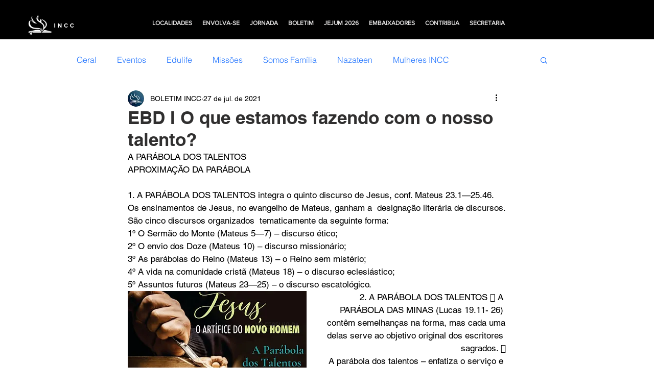

--- FILE ---
content_type: text/html; charset=utf-8
request_url: https://www.google.com/recaptcha/api2/aframe
body_size: 258
content:
<!DOCTYPE HTML><html><head><meta http-equiv="content-type" content="text/html; charset=UTF-8"></head><body><script nonce="yQZjVE8NUqressBoSWp2TQ">/** Anti-fraud and anti-abuse applications only. See google.com/recaptcha */ try{var clients={'sodar':'https://pagead2.googlesyndication.com/pagead/sodar?'};window.addEventListener("message",function(a){try{if(a.source===window.parent){var b=JSON.parse(a.data);var c=clients[b['id']];if(c){var d=document.createElement('img');d.src=c+b['params']+'&rc='+(localStorage.getItem("rc::a")?sessionStorage.getItem("rc::b"):"");window.document.body.appendChild(d);sessionStorage.setItem("rc::e",parseInt(sessionStorage.getItem("rc::e")||0)+1);localStorage.setItem("rc::h",'1767768143765');}}}catch(b){}});window.parent.postMessage("_grecaptcha_ready", "*");}catch(b){}</script></body></html>